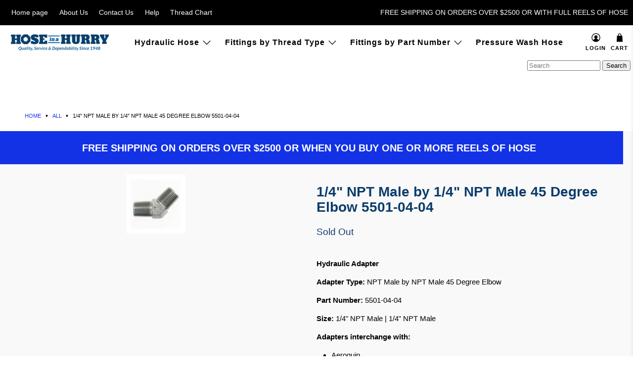

--- FILE ---
content_type: application/javascript; charset=utf-8
request_url: https://searchanise-ef84.kxcdn.com/preload_data.3W2c3S7R9A.js
body_size: 10155
content:
window.Searchanise.preloadedSuggestions=['3/8 hydraulic hose','jic fittings','hydraulic hose','1/2 hydraulic hose','1/4 hydraulic hose','3/4 hydraulic hose','1 hydraulic hose','us to in','reusable fitting','3/8 hose fitting','4 wire hose','5/8 hydraulic hose','quick connect','weatherhead u series','to crimp','hose fitting','hydraulic hose fitting','quick disconnect','jic male','thermoplastic hose','crimp fittings','100r17 hose','3/4 hose hydraulic','pressure washer hose','sae 100r17 hydraulic hose','quick coupler','hydraulic hose 3/4','stainless steel','male fittings','male coupler','hose fittings','orfs female','jic fitting','06u-606 fjx-06-06','5/8 hose fittings','3/8 hose jic','hydraulic adapter','jic adapters','1 1/4 hydraulic hose','3/16 male fitting','bspp female','air hose','4 wire hydraulic hose','jic male fitting','u series fitting','jic female','3/8 male to male','metric fittings','sae 100r2at hose','male jic','1/4 hose fitting','4 wire fittings','3/16 hydraulic hose','weatherhead hose','hydraulic male','1 inch hose','hydraulic hose 1/2 id','3/8 hose reel','npt fittings','suction hose','high pressure hose','u series','08u-608 fjx-08-08','swivel fittings','male fitting','hydraulic crimp','3/4 jic female crimp fitting degree','hydraulic swivel','jic female adapter to female','1/2 inch hose','female fitting','pressure washer','2 wire hose','spring guard','3/8 jic crimp fitting','quick disconnects','sae 100r2at','3/4 psi hydraulic hose','hose crimper','90 degree fitting','h24506 hose','for hydraulic','r2 3/8 hydraulic hose','male plug','hose crimper tool','1/2 hose fittings','u fittings','hose protection','sae 100r16-06','swivel fitting','bspp male','100r7 hose','hydraulic fitting','1/4” hydraulic fitting','hose guard','fuel hose','female jic','parker hose','1/2 jic male','crimp tool','hyd hose','jic tee','1”hydraulic hose','din light','jic to npt','jic to adapter','male to female','hose clamps','2 wire 3/8 hydraulic hose','weatherhead 1/2 hose','100r2at hose','3/4 female hose','jic swivel','hydraulic fitting and','water hose','1/4 male jic','1 4 wire hose','1 female hose','metric din','sae 100r7 hose','garden hose','weather head','3/8 jic female fitting for 1/4','hydraulic hoses','t fittings','1/2 2 wire hose','crimp fitting','3/8 hose 3/8 fitting','04u s68','male pipe','5/16 id hydraulic hose','08u j08','t fitting','fjx-08-10 5/8 jic female fitting for 1/2 hydraulic hose','3/4 hose 100r16-12','10 male jic for 5/8 hose','5/16 hydraulic hose','hose reel','female fittings','2 in hose','1/8 id hose','7/8 hydraulic hose','jic hose','3/8 jic female to 3/8 female','06u-106 mp-06-06 3/8 npt male fitting for 3/8 hydraulic hose','sae 100r16-08','6 wire fittings','3/8 jic female','sae hose','jic 1 female fitting','6 hydraulic hose','jic tube','kurt hose','jis fittings','hydraulic t fittings','1 wire hose','1/2 wire hydraulic hose','1/2 hose psi','female ght swivel','3/8 hydraulic hose fittings','3/8 npt male fitting','crimp orfs male','sae 100r17','o-ring face 3/8 90','hydraulic hose tools','1 1/4 2 wire hose','12 jic fittings','continental hose','air brake','male hose fitting','2 inch hose','quick male coupler','3/4 2 wire hydraulic hose','reusable fitting 16','adapter fittings','08u a 68','hydraulic fittings','hose ends','braided hose','1/2 in hydraulic hose','1/2 bspp female','sae 100r17 tough cover 2 wire hose','3/8 male hose','1 1/2 fitting for hose','fjx fittings','stainless fittings','inch hose','1/2 jic male fitting for 1/2 hydraulic hose','1/2 to 1/2 male','12 male to male','o or','bend restrictors','low hydraulic','pressure washer hose fittings','jic 1/2 female','hydraulic 1/2 recently hose','1/2 hose fitting','hydraulic hose 3/8','1 code 61 90 degree','06u-606 fjx-06-06 3/8 jic female fitting for 3/8 hydraulic hose','1/4 stainless steel braided hose','06u s66','of crimp on fittings','sae 100r16-08 hydraulic','sae 100r1at hose','series 43 fitting','parker fittings','3/4 psi hose','orb fittings','1 hose 4 wire','jic 90 female','1/2 hose 2 wire','1/2 jic male fitting for 1/2 hyd hose','12 hydraulic hose','orfs to','on rinsing','1/4 jic fitting','sae hydraulic hose','3/8 female hose','90 degree female','16u male','1 3/4 id hose','e series fittings','steel braided hose','08u s68','weatherhead 12u-112','1/4 hose psi','h42508 hose','1/2 female hose','10 male jic','06u j08','and hose','tube fitting','3/4 in hose','body co','100 r17 hydraulic hose','npt male fitting','06u p06','1/2 2 wire hydraulic hose','3/8 male fitting','90 degree fitting male','female swivel','braided hose and','1/4 2 wire hose','1/4 jic female hydraulic hose fitting for 1/4 hose 04u-604','sae 100r16','hydraulic plug','1/4 hose fittings','sae 100r7','1/2 stainless steel','sae100r16 hose','garden hose fittings','3/8 female swivel','hose cover','5/8 jic male','8 female jic 8 hose','3/4 hydraulic hose fitting for 3/4 hose','iso 5675 male','1 to 3/4 jic','orfs 1/4 straight','1/2 to 1/2 in female swivel','fitting for 3/8 hydraulic hose','jis hose','dies for sell','1/2 male on','jic tube fitting','jic straight female size','fitting crimp tool','npt male swivel','6400-05-06-o adapter','3/8 hyd hose','crimp dies','h42506 hydraulic hose','1/4 hydraulic fitting','5/8 id hose','4-wire hydraulic fittings','1/4 hydraulic hose weatherhead','carpet cleaning','high temp hose','3/8 orb female 90','14 female hydraulic hose fitting','1/4 psi hose','16 hydraulic hose','rubber hose','06u p08','1/2 jic female fitting for 1/2 hose','1 npt swivel hose fitting','goodyear neptune','u series hose','06u-j06 mpx-06-06 3/8 npt male swivel fitting for 3/8 hydraulic hose','5/8 hydraulic hose fitting','3/8 male jic','hydraulic hose per','crimp specifications','3/4 female jic','3/4 male pipe fitting','1/2 npt male swivel fitting','04u-104 1/4 npt female fitting','weatherhead 06u-s66','npt to jic','hose assembly','100r2at hydraulic hose','hydraulic hose fittings','tough cover','tough cover 2 wire hose','ry16-ap air','custom hose assembly','1/4 hyd hose','100r3 hose','hose machine','jic to','22mm metric hose','3/8 hose fittings','pressure hose','7/8 id hose','8 8 male jic','sae 100r17 and tough cover 2-wire hydraulic','6 jic fittings','bulk hose','3/8 hose and','1-wire 2-wire hose fittings','3/8 continental/goodyear neptune assembly blue non marking','100r4 hose','hose x hose rigid','1/4 male fitting','non hose','1/2 npt male swivel fitting for 1/2 hydraulic hose','live swivel','high pressure','3/8 jic adapter','90 degree female 5/8','06u j06','1/2 npt male','psi hose','air hose fittings','06u-104 mp-06-04','male straight thread','washer hose','sae 100r1at','3/8 hydraulic fitting','fjx-06-06 3/8 jic female fitting for 3/8 hydraulic hose','hose end','face seal','12u-j12 mpx-12-12 3/4 npt male swivel fitting for 3/4 hydraulic hose','female fittings 90 degree','5/8” hydraulic hose','orb male','blue neptune','3/8 npt male fitting for 3/8 hydraulic hose','1/4 inch hose','3/4 inch 25 ft','1/2 female 90 jic','cover hose','sae 100r16-10','fjx-08-08 male','weatherhead 12u-612','pvc hose','orb weatherhead male','bspp fittings','air hose 3/4','7/8 id hydraulic hose','1 npt male','pressure wash hose','komatsu fitting','1/4 wire hose','brass fittings','hose crimp jic','din heavy','orfs fit','3/4 hose 3/4 jic','06u-686 fjx45-06-06 3/8 jic female 45 fitting for 3/8 hydraulic hose','y fitting','04u 1/8 npt female swivel fitting for 1/4 hydraulic hose','din male','3/8 hose 3/4-16 fitting','1 male jic hose','1/4 jic female 1/4 female','ag4f4 body','3/8 m x 3/8 f','5/8 hydraulic hose fittings','hose to hose fittings','high temperature','braid hose','1/2 x 1/2 male pipe swivel hose end','08u r10','hydraulic hose end','1/8 npt swivel fitting','metric hydraulic hose','3/8 female to 1/2 hose','3/8 jic male','jic female adapter','1/2 jic female fitting for 3/8 hydraulic hose','08u x 606','orb orb 90','adapters jic','jic crimp','jic 10 to','weatherhead 04u','male orfs','12u s72','vacuum hose','female pipe coupling nptf 1/2 x 1/2','3/4 jic female swivel','reel hydraulic hose','1/4 jic female fitting for 1/4','sae orb male','1/4 continental/goodyear neptune hose assembly blue non marking','1/2 hyd hose reel','jic end','7/16 m jic','5/8 orb sw','pressure washer accessories','04u jic','bsp female 90 degree hydraulic hose fitting','1 male fitting','hydraulic hose crimp','5/8 female hose','3/8 jic fittings','male pipe rigid','3/4 in id','dqc h-series iso-b female plug','coupler male','orders ship','ptfe hose','1/2 orfs 1/2 hose','3/8 npt male swivel fitting for 3/8 hydraulic hose','3/4 hose jic','crimp specs','1 1/2 hy hose','1 id hose','weatherhead hose 04u-108','hydraulic quick','3/8 x 3/8 o-ring','female industrial','hose by the foot','fitting for 3/8 hose','to jic','100r2at 1/2','1/4 female hose','plant pipe','hydraulic fitting female','3/4 female hose 45 degree','3/8 hydraulic hose 2 wire','3/8 hydraulic fittings','sae 100r16-12 hydraulic hose','3/8 tube od jic male','propane hose','sae 100r16-12','1/2 hose to 1/2 hose fitting','3/8 quick connect','british pipe thread','08u r','hose press','8 jic tee','kur k7130-12','metric male','6 jic male for 3/8','2 wire hydraulic hose','06u s68','2.5 hydraulic hose','braided fittings','100r5 5/8 hose','3/8 pipe hose','tough hose','bsp straight','hose clamp','1/2 jic x 1/2','06u-18k m18 komatsu','straight to 3/8','plastic hose','pipe fittings','3/8 npt male','jic female 90','3/4 hydraulic hose 90 degree','3/4 jic female','ffx-06-06 3/8 orfs female fitting for 3/8 hydraulic hose','90 npt to jic','08-08 crimp female straight','sae 100r3','1/2 male hose','weatherhead 1/4 hyd hose','3/8 2 wire hydraulic hose','jic female 90 degree fitting','orfs adapters','npt male','1 45 degree fitting','1/2 in hose','1/2 female swivel','flange fitting','chemical hose','hose x','1/4 npt male fitting for 3/8 hydraulic hose','2 4 wire hose','pressure washer hose fitting','3/8 jic 1/4 hose','hose end fitting','max hose','parker hose 3/8','sae 100 r16','at flange','aeroquip fittings hydraulic 1/2','din 14mm','female 90 degree 5/8 hose','1/2 jic female 90 degree fitting for 1/2 hydraulic hose','jic to npt adapter 90','3/8 hose 1/2 male','weatherhead fittings','metric hose','3/8 hose psi','1” rubber hose','2 2 wire hose','1 4 braid hose','1/2 hyd hose','jic 06u-608','1/2 female fitting for 1/4 hose','purple snake','08u-608 1/2 jic female fitting for 1/2 hydraulic hose','1/4 male hose','mj-06-06 3/8 jic male fitting for 3/8 hydraulic hose','3/8 female swivel jic 3/8 hose','7/16 hydraulic hose','2 hydraulic hose','3/8 wire hydraulic hose','12u hose','3/8 npt female','7/8 jic 14 fjx','1/2 female to 1/2','06u hose','fitting jic','3/8 jis male','1/2 npt male 4-wire hose fitting for 1/2 hose','200 ft water hose','1/4 hose 3/8 female','hydraulic hose fitting female','sae x 100','5/8 jic female','sae 100r2at-04 reel of hydraulic hose','3/8 jic female swivel hydraulic hose fitting for 3/8 hose','hose wrap','nonconductive range hose','an aeroquip fitting','sae fittings','06u ss','sae reel of hydraulic hose','orfs male','08u male','3/8 jic female fitting for 3/8 hydraulic hose','5/8 hydraulic hose female 90','band clamps','1/2 male jic','1/4 in hydraulic hose','3/4 to 1/2 hy','1 hydraulic fittings','parker fitting','1/2 hose jic male','an jic','fjx-10-10 5/8 jic female fitting for 5/8 hydraulic hose','ffx45-12-12 3/4 orfs female 45 degree fitting for 3/4 hydraulic hose','3/4 jic to','jic jic 90','1/4 hydraulic tube','1 of hose','3/8 jic to 3/8','8-8 jic female','1 jic female fitting for 1','jic 1 female fitting for 1','jic 3/4 female fitting','orb male rigid','female fitting for 1/2 hose','10 u hose','3/4 2 hydraulic hose','1/2 npt to 3/8 npt','1 hose x','1 hose 1 jic','metric fitting 90','1/2 npt fitting','1/2 npt female fitting','3/8”hydraulic hose','06u-j06 mpx-06-06 3/8 npt male','to bspp','sae 3/8 hydraulic hose','2 wire bspp','l hose','1/4 female 1/4 jic','3/8 hose crimp fittings 3/4-16 thread','12u-212 fp-12-12 3/4 npt female','6 male to male','an female to 1/4 hose','jic 8 female fittings','04u-354 1/4 bspp','1/2 hose fittings for 3/8 hose','3/8 bspp for 1/2 hose','1/4 hose 5/16 jic','9/16 thread jic','88 female jic','stainless hydraulic','18mm male','hydraulic fittings jic','14mm male','in hydraulic hose','not working','sae 10 male','thermoplastic hydraulic hose','thread 3/8 6 hose','7/8 jic 1/2 hose','04u a24','flow resistance','metric braided hose fittings','orfs female fitting for 5/8 hydraulic hose','60 in hose','1/2 thread swivel','1"hy hose','3/8 jic female 3/8 hose','jic 10 fittings','jic to jic','hose crimped tool','5/8 female jic','08 jic 90 swivel','06u-s66 ffx-06-06 3/8 orfs female fitting for 3/8 hydraulic hose','seat 08u','1/2 male 3/8 female','1/4 fuel hose','1/2 inch hydraulic hose','return hose','orb male 3/4 orb female','sae 100r2at-06','jic female swivel','orfs 1/2 to 1/2','3/16 id long hose','hydraulic crimper','stainless steel braided metal hose','hose repair coupling','5/8 orfs male','1 1/4 inside diameter hydraulic hose','tube union','1/2 male npt to 1/2','couplings tool','sae 100r4 3/4','3/8 x 19 hydraulic','3/8 90 degree fitting for 3/8 hydraulic hose','12 mm hose','2 wire hydraulic hose 100r16','4-wire fittings','hydraulic fitting 3/4','jic 1/2 male','actual measurement of male thread od 13/16','code 61 flange','3/4 female 1/2 hose','weatherhead series fittings','jic 3/8 hose fittings','10 jic male','jic female fitting for 5','3/4 male swivel','1/4 jic male 1/4 male','wire hydraulic hose','crimp specification','mpx-06-06 braided','face hydraulic','3/8” in swivel','3/8 fitting to 1/2 hose','suitable hydraulic hose','6 wire hose','jic female thermoplastic fittings','jic 1/2 female straight','16mm metric din light female hydraulic hose fitting','3/8 male to 1/2 male','check on order','hose spring','half inch hydraulic hose','3/8 hose 1/2 jic','and flare plug','1/4 continental/goodyear neptune hose assembly blue non marking 1/4 x 50 × 1','hose assemblies','22mm hose','jic sae','3/8 male fittings crimp on','08 08 45 degree for 1/2 hose','swivel female fitting','5/8 female hose 90 degree','male end','1/4 code 61 90 degree','1 jic female','carpet cleaning hose assemblies','quick dis','1/4 bspp by','crimped tool','portable hose','jic tee fittings','100r1at hose','3/8 male swivel','1 orfs female 90','2 wire hydraulic hose sae 100r16 wire hydraulic hose','5/8 male to 1/2 id hydraulic hose','5/8 orfs fem str 5/8 hose','3/8 hose 2 wire','1 orfs female hydraulic hose fitting for 1 hose','suction and discharge hose','90 npt to','fitting 16 npt','an hose fittings','swivel fitting hydraulic hose','long jic','female coupler','1/2” npt male to 3/8” jic','5/8 jic 1/2 hose','5/8 jic male hose','psi hydraulic hose','3/16” id hose','08u r08','3/4 hyd hose','din to','hose 3000 psi','3/8 male by 16mm female','1/4 x 1/4 f','jic 90 deg','neptune hose','3/8 hose 3/8 orfs','orfs adapter','hydraulic hose 5/8','1 code 61 45 degree','hydraulic hose 1 2 wire braid','npt brass','white washdown hose','brake hose','06u-056 fpx-06-06 3/8 npt female swivel fitting for 3/8 hydraulic hose','9/16 fitting 1/2 hose','1 npt on','06u r06','face fittings','hydraulic coupler','male npt stainless steel','npt tee','08u s 68','jic 90 male','cotton cover','split kit','3/4 crimp fittings','hose 3/8 x','90 degree elbow','hydraulic in light check male','bend restrict','6 jic male','crimp on','fjx 08-08 90l','weatherhead e series fittings','1/4 jic male fitting','3/8 bspp female','cat fittings','1 code 62 45 degree','3/8 x 16 8 f','3/4 male to 3/4 swivel','3/8 jic swivel','male pipe nptf 1/2 x 1/2','thread fittings','3/8 male jic ready','on oring','04u b04','male pipe swivel','jic x jic','jic hose end','hydraulic hose 1','fuel line','08u s66','1 and female','non continental','3/8 weatherhead hose','us cover','3/4 x 3/4 swivel','din liner 80','jic tube sleeve','1/2 female hose 90 degree','3/8 hose to 3/8 pipe','3/4 inch hose','3/8 female hose 45 degree','2 wire 5/8 hose','fjx-06-08 braided hose','fittings for 2 hose','ffx-04-04 braided hose fittings','weatherhead 06u-606','check order','weatherhead hydraulic hose','1 crimp fittings','parker white wash down hose','orfs male 90','06u a26','jic 08u-606','9/16 hydraulic hose','jac s-05twh','parker series','npt female to jic female','08u s72','08u-608 fjx-08-08 1/2 jic female fitting for 1/2 hydraulic hose','swivel male','fitting ffx90-06-06','3/4 female npt','fjx90l 08 10','e series fitting','fitting crimper','1/2 female hose 45 degree','1/2 jic 3/8 hose','3/4 hydraulic fitting','red hose','04u-606 fjx-04-06 3/8 jic female fitting for 1/4 hydraulic hose','3/8 npt street elbow','orb female','male hose pipe fitting','3/8 to 3/4 male','sb series','m22 fitting','1/2 npt swivel','3/8 t fitting','1/2 male bspp','1/4 npt female swivel fitting for 5/16 hydraulic hose','1 hose 3000 psi','1/4 hydraulic hose fittings male','1/2 jic male fitting','blue hose','1/4 jic female crimp fitting degree','1/4 bspp female hydraulic hose fitting for 1/4 hose','7/8 jic female to 7/8 jic female','din dayco','1/4 hose 3/8 jic 90','end fittings','oring fitting','npt hydraulic hose fitting for 1/2 male','14mm metric din light male hydraulic hose fitting','male to male','jis fitting','npt 1/4 t','dust cap','1 code 62 90 degree','o-ring face','plug male','4 jic fittings','ft all','3/4 jic to 1/2 jic','as 10u','1 4 wire braid hose','1 4 wire hyd hose fittings','1/2 hydraulic t','5/8 hydraulic hose female','1/2 npt male to 1/2 male','weatherhead 06u-106','face hose','mbx90-06-08 thread','jic 37 female swivel','din fittings','o ring','an fittings','3/8 hydraulic hose 15 1/2','1/4 hose male swivel','orfs tee','h245-06 hose','goodyear hose','fitting size','1/2 npt npt','jic 0606 male','jic 3/8 female','female 90 degree hydraulic hose fitting for 5/8 hose','1/4 hydraulic hose kit','3/4 female hose 90 degree','tube to hose','series a','wash hose','pressure fitting','1” jic 1 1/2” npt','jic female fitting 1/2 hose','sae 100r16-04','white water','1/4 hose crimp on','3/8 hydraulic quick','female swivel thread in','jis metric','47016e code 62','2 wire 1/2 hose','1/2 npt t','2 2 wire hydraulic hose','female 90 degree','repair fittings','weatherhead 08u-108','nipple 1/2 x 1/2','3/8 x 1/2 hose','3/4 x hose','1 1/4 inch hose','spiral wrap','1/2 in female fitting','face coupler','1/4 braid hose','1/4 hydraulic crimp fittings','1/2 jic female fitting for 3/4 hydraulic hose','3/4 jic male fitting','water nozzle','hydraulics hose','3/8 thread fittings','happy female','1 jic to 1/2 hose','1/4 female hose 45 degree','sae 100r16-06 reel of hydraulic hose','weather head hose','x jic','3/4 jic male 3/4 jic female','3/4 90 degree fitting','16mm din','adapters interchange','male straight','3/8 by the foot','04u p06','ght swivel npt','hose 1/2 jic 1/2 jic','1/2 hose male swivel 1/2 npt','male to metric','split fittings','build your own hose','4 wire 3/4 hose','3/8 npt male fitting for 1/2 hydraulic hose','orfs female hydraulic hose fitting','3/8 wire 3000 psi blue','3/4 to 3/8 male','3/4 code 61 90 degree','eaton cross reference','hose coupling','our 100r16','1/2 npt male fitting for 1/2 hydraulic hose','female jic swivel 3/8','swage fittings','04u j04','series u','joints deep','08 hose 500 ft','4 wire hydraulic hose sae','wash down hose','08u p08','1/2 jic female fitting for 1/2 hydraulic hose','female straight for 1/2 hose','1/2 jic female','2 male swivel','bsp to','2 id hose','metric din male','sae 100r16-04 reel','hydraulic swivel fittings','crimp spec','1/2 npt 1/2 hose','dayco jic','3/8 npt female fitting for 3/8 hydraulic hose','04u-102 npt','100r2at 06','jic 37 female 1/2','06u-608 fjx-06-08 1/2 jic female fitting for 3/8 hydraulic hose','1/2 jic to 1/2','weatherhead 06u-666','3/8 female hose 90 degree','1/2 npt male 1/2 male','1/2 male swivel','dry disconnect coupler x female npt','sae 100r16-08 reel of hydraulic hose','3/8 x 6 h hydraulic hose','100r16 hose','06u 76p','13/16-16 orfs female','jic male 90','hydraulic recently hose','1/2 npt to 3/8','male 90 degree hydraulic hose fitting','3/16 weatherhead hose','stock fitting','jic adapter to female','3/8 thermoplastic hose','2 wire fittings','stainless steel fittings','06u-056 fpx-06-06 3/8 npt male swivel fitting for 3/8 hydraulic hose','100r16 2 wire','lubrication hose','1/4 jic female','3/4 2 wire hose','y crimp fitting','1/4 female hose degree','08u r70','1/2"swivel fittings','orfs male fitting','t bolt clamps','aeroquip fittings','weatherhead 3/8 hose','sae 100r4','100 foot neptune','fjx-06-06 3/8 jic male fitting','1/2 npt swivel fitting','weatherhead 06u-e66','on hose fittings','1 jic for 1/2 hose','12u-612 fjx-12-12 3/4 jic female fitting for 3/4 hydraulic hose','1/2 hose crimp','1 hydraulic hose male','3/8 wire braided','hose crimp weatherhead','jic adapter','sae 100r2','3/8 pipe to 3/8 hose','1/2 npt male to 1/2 npt male','1/4” female jic','1/2 male female swivel','bsp s','metric hose fittings','3/4 jic fittings','2 wire fitting','mp-06-06 3/8 npt male fitting for 3/8 hydraulic hose','iso b','200 ft 1/4 hose','custom hose','12u-j12 mpx-12-12','04u p04','3/8 swivel jic crimp fittings','1 1/4 in hose','crimper specs','08 1/2 hydraulic hose','1/4 type tube fitting female','dixon valve','1/4 jic female fitting for 1/4 hydraulic hose','weatherhead t400','3/4 jic to 1/2 hose','series fitting','1/4 id hose','jic straight','jic cap','jic male female','kur wt250x50','3/4 female swivel 3/4 jic 37','screws on','hose guards','1/4 orfs female fitting','08u din','2 wire jic','06u l68','shipping rates','pressure washing fittings','06u-056 fpx-06-06 3/8 npt female','jic hose fittings','skid steer','sae to 2 jic','oil resistance hose','1 hydraulic hose end','jic female straight','hose sleeve','4 wire hydraulic hose sae 100r12','jic hydraulic','breathing hose','and plug','jic 2 wire fitting','200 ft hose','metric din heavy','male elbow','1-1/4 hydraulic hose','3/4 orfs hyd fittings','jic male end','12mm din','hose washers','1/2 jic male for 1/2 hose','5000 psi hose','hydraulic t','jic 1/2 male for 3/8 hose','weatherhead compatibility hose','ac hose fittings','pressure washer hose accessories','fitting site','1/4 jic male to male','06u m06','jic female fitting','wire hose','6 to sae','for tractors','100r1 hose','orfs female to','sae 100r2at-08','1/2 4 wire hose','tee fitting','12mm metric din light hydraulic hose fitting for 3/8 hose','sae 100r2at06','sae100r16 8','fjx90l-06-06 3/8 jic female long 90 degree fitting for 3/8 hydraulic hose','fjx-06-12 3/4 jic female fitting for 3/8 hydraulic hose','mj-06-08 1/2 jic male fitting for 3/8 hydraulic hose','fjx90-08-10 5/8 jic female 90 degree fitting for 1/2 hydraulic hose','fjx-08-12 3/4 jic female fitting for 1/2 hydraulic hose','04u-154 1/4 bspt male hydraulic hose fitting for 1/4 hose','04u-p05 mb-04-05 5/16 orb male rigid fitting for 1/4 hydraulic hose','3/4 jic 45 male','1/2 hose jic','male swivel hydraulic','1/4 jic fitting for 3/8 hose','06 orb female','06 an jic','jic 6 fittings','12 to 16 jic','fittings size','45 degree male swivel','mpx-08-08 fitting 1/2 npt male swivel for 1/2 hose','hyd raulic fittings','3/4 male 1/2 jic 90','female 1/2 npt crimp female 90','1/2 npt crimp female 90','1/2 npt crimp 90','5 male jic','12 orfs m','non marking','fjx jic male','fjx male 3/8','fjx male','1/2 hose end fittings','hose end by','hose end 4','iso 7241-1 series a 1/2','iso 7241-1 series a female','quick disco','3/8 hose 1/2 male swivel','3/8 hose 1/2 male npt swivel','3/8 hose 1/2 male fitting npt swivel','1/2 male 3/8 hose 90 swivel','1/2 female to femalefitting','1/2 npt 90 degree','hydraulic quick disconnect','hydraulic male coupler','1 hydraulic male','1 hydraulic quick coupler','16 16 female coupler','in hydraulic','hydraulic hose 1/2 reel','1/2 jic female 90 crimp fitting','8 1/2 crimp fitting','12 3/4 hose crimp fitting','3/4 hose to 1','mp-04-08 1/4 npt male fitting for 1/2 hydraulics hose','3/8 crimp fitting','12u npt','5/8 hose male jic','5/8 hose straight male jic','5/8 hose straight male','3/4 hose 45% fitting','3/4 pressure hose','fjx-12-12 braided hose fittings','1/2 jic male to 5/8 female 90','jic female 1/2','1/2 and fittings','3/4 4 wire hose','sae 100r','hose hydraulic hose 250','t series hydraulic fittings','quick co','bspp female hydraulic hose fitting','orfs long 90','14mm metric din','14mm metric din light','1/4 npt female to 3/8','1/4 npt female swivel','npt female 1/4 fitting swivel','npt female fitting swivel','npt female fitting 1/4 swivel','npt female fitting 3/8 swivel','male fitting npt swivel','100r16-08 hydraulic hose reel 1/2','hydraulic hose reel 1/2','female hose end 90','3/4 jic female 1/2 hose','fjx 16-16 male','3/8 jic female 1/4 hose','hose 06 reel','hose sae 100r16-06','90 degree female swivel','16 12 hydraulic hose','1/2 hose to 3/4 90 orfs','1/2 hose to 3/4 orfs','mj fjx','iso quick','weatherhead 10u-l70','1/2 hose fitting 90 or','fjx-10-10 5/8 jic male','15mm din fittings','3/8 female thread','npt 0404 female','1/8 npt to 1/8 npt','100r2at-06 x 100','fjx-08-08 1/2 jic female fitting for 1/2 hydraulic','male fjx-08-08 male','o ri','3/8 by 3/8 male','1/2 hose 3/8 male npt','1/2 hose x 1/2','1/2 hose 5/8 jic','hose for 3/8 bspp','size 3/8 hose 1/2 end','hose end ko','sae 100r2at-08 reel of hydraulic hose i 330 feet','sae 100r2at-06 reel of hydraulic hose i 400 feet','male to male fitting','straight male to male fitting','straight male fitting','hose fitting to npt','1 male to 1"jic male','jic 10 female 90 jic 10 female fitting','flange code','1-1/4 orfs female fitting for 1-1/4','1 orfs female fitting for 1','3/4 orfs female fitting for 3/4','5/8 orfs female fitting for 5/8','1/2 orfs female fitting for 1/2','3/8 orfs female fitting for 3/8','1/4 orfs female fitting for 1/4','1-1/4 jic female fitting for 1-1/4','jic 5/8 female fitting','jic 1/4 female','bspp 1 female','bspp 3/4 female','5/8 bspp female','1/4 bspp female','3/8 sae 100r1at hydraulic hose','3/8 jic female fitting for 3/8','1 x 1 npt male fitting','1 hose x 1 npt male fitting','08u 1/2 male','3/8 straight bsp','face plug','fitting check','3/4 orb fitting for 3/8 hose','100r hose','1 2 hydraulic hose','3/8 bsp female for 3/8 hose','3/8 jic 90 degre 1/2 hydraulic hose','fjx90-06-08 1/2 jic female 90 degree fitting for 1/2"hydraulic hose','1/2 hydraulic male','fittings jic 90','fitti gs','58 hydraulic hose','sae degree','1/2”hose 5/8 jic','06u a66','100r2at 12','100r2at 08','female 90 degree hydraulic hose fitting for 1 1/4 hose','3/4 in female jic','1/2 hydraulic hose to sae 6','7/8 jic female to 7/8 jic male','3/8 orb female to 1/2 orb male','1 orfs female straight','3/8 sae 100r2at hydraulic hose','weatherhead 12u-s70','3/4 hose 3/4 npt','ac fittings','fitting for 3/4 hydraulic hose','fitting for 1/2 hydraulic hose','fitting for hydraulic hose','3/4 jic male long 90 degree','crimp size','08u-108 mp-08-08','1/4 jic female fitting for 1/4 hydraulic hose swivel','0806 npt swivel','1 hose x1','1/4 in swivel female fitting','3/8 straight female fittings','3/8 female heavy fittings','3/8 female heavy metric fittings','3/8 female heavy metric fitting','3/8 90 jic female swivel','k2f2 1/4 body by 1/4 npt female plug','3/8 jic female 90 swivel','low hose','weather head 12 jic','1/2 npt female','rubber washer','mp hose fittings','mp-12-12 hose fittings','mp-12-12 braided hose fittings','3/8 hose jic female 90','7/8 hose 7/8 id jic fittings','1/2 male crimp for 1/2 hose','5/8 jic female 1/2 hose','3/8 blue hose','3/4 jic 90 degree male fitting for 3/4 hydraulic hose','code 61 flange degree','3/8 i\'d 2 wire','2 wire male 3/8','for fitting','seat fitting','m14 female','04u-l64 ffx45-04-04','sae 100r2at-04 hydraulic hose × 1 100r2at-04 x 100','bspp 90 degree 1/2 fittings','not swivel fitting','hydraulic hose 1/4 1 wire','1 nptfe male fitting for 1 hydraulic hose','fjx-08-08 1/2 jic male fitting for 1/2 hydraulic hose','15mm metric din light female','3/8 jic crimp','14mm hose','1 jic male 1 jic female swivel 90','1 jic female to male 90','jic 3/4 hose','female for 1/2','3/8 male swivel fitting for','3/8 pressure washer hose','1/4 female jic fittings','jic 06 female','1/2 hydraulic to 1/2 npt swivel','14mm din','hose hose end','88 hose hose','3/8 hose end','90 deg 06-08 long','fitting 3/8 hose 3/4-16 thread','male coupler male','06u p10','1/2 jic female 1/2 hy','3/4 female to hose jic','6 jic an female to 1/4 hose','6 an female to 1/4 hose','male to 1/2 npt female','npt male fitting for 4 hydraulic hose','3/8 continental/goodyear neptune','100r17 ar','fjx-08-08 1/2 jic female fitting for 1/2 hydraulic hose','3/8 goodyear hose','male pipe for 3 8','sae 8 fittings','1/2 hose x','hydraulic hose 3/8 2 wire','3/8 weatherhead 2 wire hos','6mm metric female hydraulic','08 to 06 fitting','06-06 female jic','5/8 male jic','1/4 hose with fitting','bspp 1/4 fittings 90 degree','90 degree bspp','1 quick coupler','8kf8 1 body by 1 npt coupler','1/2 hose 3/8 female bspp','ffx-12-10 3/4 orfs','5/8 npt male fitting for 1/2','jic male 45 jic male','1/4 hose 3/8 jic','3/8 hose 3/8 jic','3/8 hose 3/8 npt','3/4 swivel to 3/4 npt','1/2 jic female for 1/2 hose','braided hose 13/32','3/8 2 wire hose','16-16 female straight','code 61 degree','jic 3/4 st','3/4 hose en','hydraulic face quick','weatherhead 06u-686','jic male swivel','18mm ma,e','male metric','1/4 jic 3/8 hose male','1/4 tube 3/8 hose male','female din fittin','16 u s76','degree orb','3/4 to 1/2 jic','jic 3/4 to 1/2','1 hydraulic hose fitting','14mm to','08u 90 orb','3/8 female end','08u 608 fitting','1/2 orfs for 3/8 hose','1/2 male 1/2 hose','cone or in','1/4 npt male','12u-30k m30 komatsu jis metric hydraulic hose fitting for 3/4 hose','2 wire 100r16 hydraulic hose','1/2 id hose','1/4 npt female fitting for 3/8 hydraulic hose','1/4 npt female swivel hydraulic hose fitting for 1/2 hose','1/4 npt female swivel hydraulic hose fitting for 3/8 hose','1/4 npt female rigid fitting for 3/8 hydraulic hose','mj-08-08 female','mj-08-08 1/2 jic female fitting','mj-08-08 jic female','iso coupler','1/2 npt 1/2 hydraulic hose','1/2 hydraulic hose 1/2 npt','1/2 hydraulic hose 1/2 not','fitting ffx45-06-06','06u orfs straight 1/4 hydraulic','100r17‐3/8 hose','5/8 jic t','90 degree din','for 3/8 hose','04u-354 size','1 npt male swivel','12 hose 100r2at-12','metric to','1/4 hose jic','mp08 hose','npt female 1/2','female fitting 1','jic swivel to male','11/16-16 orfs 45 degree male','orfs 45 degree male','fitting 1/2 hose','1/2 psi hose','1 fuel lines 1','3/4 jic female fitting for 5/8 hydraulic hose','3000 psi hose','fem jic','15mm hose','1/2 3/8 jic male','2 feet high pressure hose','jic to npt adapter','snake hose','08 1/2 jic female','1/2 x 1/2 swivel fitting','style hydraulic hose per foot 1/2 100r16','3/8 jic to','200 pressure hose','bsp fittings','a1907 spring guard for 1/2 hose','3/8 45 degree for 1/4','sms gasket','for radius hose','1/2 hose male fitting','high pressure water hose 3/8 25’','swage fitting','1/2 male for 1/2 hose','1-1/4 id 2 hose','4000 in pressure','06u 12a','hose us','male hydraulic hose','1/4 fnpt fitting','3/8 orb male rigid fitting for 1/2 hydraulic hose','3/4 hydraulic hose by ft','3/4 hose with wire','1 jic fem 45 deg 1 hose','5/16 jic to 5/8','16mm light 90 for','fjx-12-14 male','1 orfs fem str 1 hose','1/2 x 1/2 swivel','npt coupler','12 male fitting','04 04 jic female','3/8 hose by the foot','jic t fittings','1/2 hose to 1/2 pipe','15 hose with 10 fitting','jic 45 5/8 female 5/8 male','3/8 pressure wash hose','crimp on fittings','m18 by hydraulic hose fitting','braid hydraulic hose','hydraulic hose recently','1/4 jic fittings','1/4 jic fem 45 deg 1/4 hose','hydraulic hose sellers','06 female jic','o-ring 3/8 x 3/8 hose','3/8 sae100r16 hyd hose','1/4 npt to 1/2 npt 90','4 ft long by 3/4','5/16 jic fem 90 deg 1/4 hose','orfs 1/2 to 3/4','5 female 37 degree','1 1/2 hose psi','90 degree male orfs','female quick','1/2” female fitting','1/2 npt female body','fjx45-06-08 braided','orfs t female male male','1 npt male fitting for 3/4 hydraulic hose','thread to 3/8 crimped hose fitting','1/4 to 1/2 npt','1/2 bsp to','pipe hydraulic','08u swivel','90 degree fitting jic','male fitting 10','47016e-d50 code 62','fjx90l-08-10 5/8 jic female long 90 degree fitting for 1/2 hydraulic hose × 2','2 wire 1/4 hydraulic hose','however steel','weatherhead 3/8 hydraulic hose','swivel adapter','1/4 npt to 1/4 jic','3/8 hose x','poly propylene','jic 37 female swivel 3/8 x 3/8','part plug','08 1/2 npt male','5/8 r16 hydraulic hose','kur k3150-12','5/8 orfs female fitting for 1/2 hydraulic hose','1 male pipe by 1 male','2 hydraulic hose with','15 mm din light','10mm end','jic fitting for 3/8','1/4 jic male','3/8 male orb','3/8 bsp female to','sae 100r5','o ring face','fitting thermo king','23 mm dia','1/4 female 1/4 male swivel','1-1/4 female swivel','3/8 orb male swivel 90 degree 3/8 hydraulic hose','1/2 hydraulic hose fitting for 1/2 hose','weatherhead 08u-606','hydraulic quick disconnect coupler','npt 1/4 fittings','r2 3/8 hose','hose x hose','1 x 9 hydraulic hose','3/8 hydraulic hose with fittings','3/8 x hose','100r16-004 hose','3/8 jic fem str 3/8 hose','metal hose','1/4"jic hose','319-14 hydraulic fittings','x 4 x 4','3/4 jic fem 45 deg 5/8 hose','90 degree fitting for 5/16 hose','3/4 hose with','5/16 to 1 female','1/4 crimp 1/4 female 90','3/8 swivel jic','1 1/2 suction hose','3/8 continental/goodyear neptune assembly blue non marking 3/8 x 50','1/2 inch to','8mm id hydraulic hose','1/2 female jic to 3/8 male jic','90 degree male','lead formulated','30ct hose','reel of hydraulic hose','go hose','06u-s66 ffx-06-06','8 an high pressure hose','3/4 water hose','1 1/8 inside diameter hydraulic hose','10u-s72 ffx-10-12 3/4” orfs female fitting for 5/8” hydraulic hose','couple for pressure washer','3/8 jic swivel to 1/2','1-1/4 orfs female 90 degree hydraulic hose fitting for 1-1/4 hose 16','3/8 90 degree female pipe by 3/8 female pipe','hydraulic end','06u-606 fjx-06-06 3/8 jic female fitting for 3/8 hydraulic','08u-608 fitting','3/4 fitting for 1/2 hose','3/4 male swivel nptf','04 hose jic','3/8 bulk hose','one wire hydraulic','jic 1/2 straight','1/2 jic 90 fo 1/2 hose','06-04 jic female','04 hydraulic hose reel','3/4 fitting for 5/8 hose','1 jic fem 45 deg 3/4 hose','parker number','sae 100r16-16 reel of hydraulic hose','1 x 1/2 fitting crimper','04u a26','1/4 female jic by 1/4 female jic','3/4 sae 100r2at hydraulic hose','12u-212 fp-12-12','hfd black','neptune 3000 psi ¼','8 male jic','6 jic female','5/8 jic male str 5/8 hose','1/2 to 1/4 adapter','100r2at 5/16','3/4 jic female fitting for 1/2 hydraulic hose','1/4 not swivel male','4 wire 100r16 16 hose','1 wire hose fittings','1/4 hose swivel','18mm din light male','5/8 by 5/8 degree hydraulic fitting','stainless hose fittings','3/8 x hydraulic','3/4 npt to 3/4 jic','u series adapter','jic 08-08 female 90','3/8 hose tube','7/8 90° hydraulic hose','r17 hose','18mm to male','12 orb to 1/2','3/8” male pipe','1/2” for 1/2 “hose jic','1/2 male to 1/4 male jic','25 mm hydraulic hose','3/8 body by npt female coupler','hose on','hydraulic hose fitting for 1/2 male','16 male jic crimp','build your own hose section','female 90 degree swivel fitting 1 hose','jic swivel male','8 jic to 1/2 hose','blank cap','1/2 jic male str 3/8 hose','6 mm brass','2 wire water hose 3/4','10u-360 size','jic male fitting for 3/8 hydraulic hose','sae 100r1608','3/8 jic fem str 1/4 hose','8 jic fittings','thermoplastic hose tool','1/2 jic for 1/2 inc hose','to npt','f type','3/8 jic female for 1/4 hose','1/4 orb male weatherhead','jic 5/16 male','1/2 female fittings','08u e68','3/8 female 1/4 male sae','orb male swivel 90 1/2','parker white washdown','3/16 female hose','jic 3/8 male','female npt adapter','ss braided hose','black steel','3/8 hose 1 wire','fitting for hose','pressure washer 3/8 in hose','3/4 pipe to 3/4','1/4 jic female fitting for 1/4 hose','08u-j08 crimp','jis female','100r5 hi','5/8 hose crimp','1/2 female swivel pipe 1/4 hose','din 04u-08a','jic 37 female 5/16 fitting to 3/8 hose','10u-s72 ffx-10-12 3/4 orfs female fitting','16u-j16 on crimp','weatherhead 04u-684','06u 12c','weatherhead 08u-s68','5/8 jic male str 1/2 hose','1/2 bspp for 3/8 hose','our 06u','sse 1” hydraulic hose','r r','08u-j08 mpx-08-08','1/2 male jic to 1/4 female','1/2 female jic to 3/8 male','1/4 jic female fitting for 3/8 hose','free shipping','10 jic female straight for 5/8 for 1/2 in hydraulic hose','1/4 jic female swivel','weatherhead 04u-606','3/8 jic female long 90 degree fitting for 1/4 hydraulic hose','1/4 90 degree swivel','3/8 jic for 3/8 hose','u 10u-18a','1/4 npt female swivel fitting for 3/8 hydraulic hose','06u-10c size','22mm din by 22 mm din','working water hosespecifications','m18 t','orfs 12-12 female 90','quick plug 3/8','16 jic to 12 45','1/2 hydraulic hose 3/8 fitting','1/2 orfs male str 1/2 hose','for 1/4 hose','3/4 npt male fitting for 1/2 hydraulic hose','hose for','orfs 6 female','3/4 x 5/8 hose fittings','1 npt male swivel for 12 3/4 hydraulic hose','5/8 hydraulic hose psi','hose 3/4 4 braid','orfs crimp fittings for 5/8 hose','sae 100r2at-04','orb male swivel 90','on fittings','100r16-06 hose','1/2” npt female by 1/2” npt female coupling 5000-08-08','standpipe hydraulic hose fitting','sae 100r2at-06 reel of hydraulic hose 328 feet × 1','16 long hose 90','4 orfs female 90 degree fitting for 1/4 hydraulic hose','3/8 thread to 1/2 hose','3/8 id repair','hose psi','sae 100 r2at 48','e series','1/4 npt male 3/8 hose','weatherhead 16u-116','8mm metric din','12u a30','guard for','1/4 grease hose','jic lock nut','code 62 45 degree','04u-s64 ffx-04-04 1/4 orfs female fitting for 1/4 hydraulic hose','3/8 isd hydraulid hose','fjx-08-06 3/8 jic female fitting for 1/2 hydraulic hose','18mm hyd fitting','female tee','06u-608 fjx-06-08 1/2” jic female fitting for 3/8” hydraulic hose','1 female fitting','male jic 5','braided 7/8 hydraulic hose','fjx-06-06 3/8 jic male','1/2 female jic','3/8 male 6 ji','06u j04','3/4 jic male 3/8 hose','12mm male fitting 3/8 hose','face on','5/8 jic fem 45 deg 1/2 hose','lpg hose','1/2 hose to 1/2 jic','3/16 hose fitting','1 1/4 hydraulic hose by the foot','swivel disconnects','orfs 3/8 hose','24mm id hose','dqc male','ffx-06-06 3/8 or male fitting for 3/8 hydraulic hose','1/4 weatherhead hydraulic hose','crimp swivel thermoplastic fittings','reusable selling','1/2 npt male swivel 90 hydraulic hose fitting for 1/2 hose 08u-m08','series jic fitting','3/4 jic to 1/2','h245-08 style hydraulic hose per foot 1 100r16','12u-e72 mf-12-12 3/4” orfs male fitting for 3/4” hydraulic hose','1/4 mnpt fitting','male fitting for 3/8 hydraulic hose','12mm hose','hose recommended','1/2 npt male to 3/8','12u-612 fjx-12-12 3/4 jic male fitting','dust plug','90 degree bsp','light metric 90 female','3/8 jic long','3/8"id rubber hose','and crimped','ss fittings','fitting tool','npt 3/4 female','2 stainless steel braided 2 304','jic 3/4 to 3/4','1/2 npt female rigid fitting for 1/2 hydraulic hose','number 20 2 wire hose','male swivel 1-wire & 2-wire hose fittings','3/8 sae 100r2','metric light','pressure hose accessories','1/2 x 1/2 straight','3/4 braid hose','fittings hose','1/2 orfs male str 3/8 hose','supplied swivel','1/2 jic male 3/8 female','3/4 code 61 45 degree','coil on supplied 1','1/8 npt female','fjx-08-10 male jic','1/8 npt 90 weatherhead','male fj 1','fjx-06-12 06u','stainless hose fitting','quick connect coupler','2 code 61 flange 90 degree','sae 100r16-04 diameter','3000 psi blue','5/16 female swivel 1/4 hose','20 npt female','3/8 female 1/4 male flare','male 90 sae','sae 90 degree swivel','1/4 jic fem 90 deg 1/4 hose','3/8 fitting for 1/4 hose','sae 3/8 to 1/8','5/16 brake hose','1/2 npt male swivel 90 fitting for 1/2 hydraulic hose','1/2 jic male fitting for 3/8 hose','fjx-04-04 crimp','06u-606 fjx-06-06 3/8” jic female fitting for 3/8” hydraulic hose','male ends','08u-668 jic','to 3/4 bsp','cotton weatherhead','7/16 male fitting 3/8 hose','06u-506 mj-06-06 3/8 jic male fitting for 3/8','3/4 orfs fem 90 deg','08 2 wire hose','goodyear fitting','fjx-10-10 j','1/8 npt 45 degree','u 2 wire hose','male fitting for hydraulic h','jis adapters','1/4 jic female 45 fitting for 1/4 hydraulic','mj-06-10 braided','fittings psi','1 orfs fem 45 deg 1 hose','5/8 wire hose','food grade','3/8 jic fem 45 deg 3/8 hose','orb mb-08-12','goodyear horizon hose','10 female jic for','sae 100r16-16','low pressure hydraulic','in diameter','male swivel fitting for 3/8 hydraulic hose','lp gas','1/4 female 1/4 hose id','3/8 orfs fem str 3/8 hose','3/8 orb fitting','3/4 2 wire hy hose','1/2 jic female 45 fitting for 1/2 hydraulic hose','1/2 jic 1/2 hydraulic','3/8 male 3/8 female swivel 45','hose tail','1 water hose','1/2 crimp hydraulic fitting female swivel','1/4” hose psi','1/4 jic female swivel hydraulic fitting','cat ends','1/2 orfs female fitting for 1/2 hydraulic hose','male x male npt adapter','jic femal','3/4 fitting swive','3/4 fitting jic','5/16 jic male','1 bsp male','1/2 jic male to 3/8 hose','3/8 male orb by 1/2 npt','3/4 x 3/4 male pipe rigid hose end','1/2 npt female swivel hydraulic hose fitting for 1/2 hose','10mm fitting','orb male swivel tube','neptune assembly','style hydraulic hose per foot 1 100r16','also tube','jic female swivel 1 x hose 1','3/8 jic 5/16 hose','jic adapters 6','1/4 crimp 3/8 male','3/8 npt to 3/8 hose','jic 45 male to male','5/8 jic fem 90 deg 1/2 hose','1/4 steel braided hose','flexible hose','sae-100 r16','female female','1/4 jic female for 1/4 hose','at flex','1 fitting for 1 hose','our hose','food may','10 orfs male male','orfs 90 male','37 degree hose','3/4 orb male','3/8 braided hydraulic hose','7/8 jic fem str 3/4 hose','1/2 fj swiv','1 1/4 hyd hose','1/4 orfs female fitting for 3/8 hydraulic hose','1/4 npt male rigid fitting by a npt male swivel','3/8 jic to 3/8 npt','3/8 jic male str 3/8 hose','1/4 male swivel','1/2 as mpt swivel','1/4” female jic by 3/8”','1/2 crimp hydraulic fitting female','3/8 jic for hose','14 mm female hydraulic hose fitting','16mm 1/4 hose','1/4 male to 3/8 male','weatherhead 08u-106','12u-512 mj-12-12','3/16”hydraulic fittings','air compressor hose','high pressure hose by foot','08u a30','3/8 hose female','04u-604 1/4 jic male fitting for 1/4 hydraulic hose','3/8 hydraulic hose psi','1/4” male swivel 90','1/2 female jic for 3/8 hose'];

--- FILE ---
content_type: text/javascript
request_url: https://hoseinahurry.com/cdn/shop/t/48/assets/app.js?v=144960463677248444361623934506
body_size: 845
content:
if($(document).on("shopify:section:reorder",function(e){$(e.target),$("#shopify-section-"+e.detail.sectionId);1==Shopify.theme.jsHeader.enable_overlay&&(Shopify.theme.jsHeader.unload(),Shopify.theme.jsHeader.updateOverlayStyle(Shopify.theme.jsHeader.sectionUnderlayIsImage()))}),$(document).on("shopify:section:load",function(e){for(var t=$(e.target),i=document.getElementById("shopify-section-"+e.detail.sectionId),o=t.find(".shopify-section[class*=js]"),s=t.find("[data-theme-editor-load-script]").attr("src"),h=0;h<i.classList.length;h++)if("js"===i.classList[h].substring(0,2)){var n=i.classList[h];void 0===Shopify.theme[n]?Shopify.theme.loadScript(n,s,function(){Shopify.theme[n].init($(i))}):Shopify.theme[n]&&Shopify.theme[n].init($(i))}if(o.length>0)o.each(function(){for(var e=0;e<this.classList.length;e++)if("js"===this.classList[e].substring(0,2)){var t=this.classList[e],i=$("."+t),o=i.find("[data-theme-editor-load-script]").attr("src");void 0===Shopify.theme[t]?Shopify.theme.loadScript(t,o,function(){Shopify.theme[t].init(i)}):Shopify.theme[t]&&Shopify.theme[t].init($(this))}});Shopify.theme.video.init(),Shopify.theme.animation.init(),Shopify.theme.productReviews.init(),Shopify.theme.objectFitImages.init(),Shopify.theme.infiniteScroll.init(),Shopify.theme.disclosure.enable(),$(document).on("click","[data-show-search-trigger]",function(){Shopify.theme.jsHeader.showSearch()}),$(".search-overlay__close").on("click",function(){Shopify.theme.jsHeader.hideSearch()}),1==Shopify.theme_settings.enable_autocomplete&&Shopify.theme.predictiveSearch.init(),Shopify.theme.productReviews.productReviewScroll()}),$(document).on("shopify:section:unload",function(e){for(var t=$(e.target),i=document.getElementById("shopify-section-"+e.detail.sectionId),o=t.find(".shopify-section[class*=js]"),s=0;s<i.classList.length;s++)if("js"===i.classList[s].substring(0,2)){var h=i.classList[s];Shopify.theme[h]&&Shopify.theme[h].unload($(i))}if(o.length>0)o.each(function(){for(var e=0;e<this.classList.length;e++)if("js"===this.classList[e].substring(0,2)){var t=this.classList[e];Shopify.theme[t]&&Shopify.theme[t].unload($(this))}});Shopify.theme.animation.unload(t),Shopify.theme.quantityBox.unload(t),Shopify.theme.infiniteScroll.unload(t),Shopify.theme.disclosure.enable()}),$(document).on("shopify:section:select",function(e){for(var t=$(e.target),i=document.getElementById("shopify-section-"+e.detail.sectionId),o=0;o<i.classList.length;o++)if("js"===i.classList[o].substring(0,2)){var s=i.classList[o];Shopify.theme[s].showThemeEditorState&&Shopify.theme[s].showThemeEditorState(e.detail.sectionId,t)}if(1==Shopify.theme_settings.enable_autocomplete&&Shopify.theme.predictiveSearch.init(),$(".tabs").length>0&&Shopify.theme.tabs.enableTabs(),isScreenSizeLarge()&&!0===Shopify.theme.jsHeader.enable_overlay&&Shopify.theme.jsHeader.updateOverlayStyle(Shopify.theme.jsHeader.sectionUnderlayIsImage()),$(".block__recommended-products").length>0){var h=$(".block__recommended-products").parents(".product-page");Shopify.theme.jsRecommendedProducts.init(h)}}),$(document).on("shopify:section:deselect",function(e){$(e.target);for(var t=document.getElementById("shopify-section-"+e.detail.sectionId),i=0;i<t.classList.length;i++)if("js"===t.classList[i].substring(0,2)){var o=t.classList[i];Shopify.theme[o].showThemeEditorState&&Shopify.theme[o].hideThemeEditorState(e.detail.sectionId,$(t))}}),$(document).on("shopify:block:select",function(e){var t=e.detail.blockId,i=$("#shopify-section-"+e.detail.sectionId),o=$("#shopify-section-"+t);if($(".jsFeaturedPromos").length>0&&Shopify.theme.jsFeaturedPromos.blockSelect(i,t),$(".jsSlideshowWithText").length>0&&Shopify.theme.jsSlideshowWithText.blockSelect(i,t),$(".jsSlideshowClassic").length>0&&Shopify.theme.jsSlideshowClassic.blockSelect(i,t),$(".jsTestimonials").length>0&&Shopify.theme.jsTestimonials.blockSelect(i,t),o.hasClass("sidebar__block")){var s=o.find('[data-sidebar-block__toggle="closed"]');s&&Shopify.theme.jsSidebar.openSidebarBlock(s)}1==Shopify.theme_settings.enable_autocomplete&&Shopify.theme.predictiveSearch.init(),Shopify.theme.animation.init(),Shopify.theme.objectFitImages.init()}),$(document).on("shopify:block:deselect",function(e){var t=$("#shopify-section-"+e.detail.blockId);if(t.hasClass("sidebar__block")){var i=t.find('[data-sidebar-block__toggle="open"]');i&&Shopify.theme.jsSidebar.closeSidebarBlock(i)}}),$(document).on("shopify:block:load",function(e){}),$(function(){var e;$(".shopify-section[class*=js]").each(function(){for(var e=0;e<this.classList.length;e++)if("js"===this.classList[e].substring(0,2)){var t=this.classList[e];Shopify.theme[t]&&Shopify.theme[t].init($(this))}}),$(window).width(),$(window).height();$(window).on("resize",function(t){clearTimeout(e),e=setTimeout(function(){Shopify.theme.objectFitImages.calculateAspectRatio(),"vertical"===Shopify.theme.jsHeader.header_layout&&Shopify.theme.predictiveSearch.alignVerticalSearch(),isScreenSizeLarge()?(Shopify.theme.mobileMenu.unload(),"swatches"==Shopify.theme_settings.product_form_style&&Shopify.theme.thumbnail.enableSwatches()):Shopify.theme.mobileMenu.init()},250)}),Shopify.theme.video.init(),1==Shopify.theme_settings.enable_autocomplete&&Shopify.theme.predictiveSearch.init(),Shopify.theme.dropdownMenu(),Shopify.theme.disclosure.enable(),Shopify.theme.animation.init(),Shopify.theme.quantityBox.init(),1==Shopify.theme_settings.show_secondary_image&&Shopify.theme.thumbnail.showVariantImage(),Shopify.theme_settings.show_collection_swatches&&Shopify.theme.thumbnail.enableSwatches(),Shopify.theme_settings.enable_quickshop&&Shopify.theme.thumbnail.showQuickShop(),(Currency.show_multiple_currencies||Currency.native_multi_currency)&&Shopify.theme.currencyConverter.init(),$("[data-custom-pagination]").length&&Shopify.theme.infiniteScroll.init(),$(".shopify-currency-form select").on("change",function(){$(this).parents("form").submit()}),$(".tabs").length>0&&Shopify.theme.tabs.enableTabs(),isScreenSizeLarge()||$(".additional-checkout-buttons").addClass("additional-checkout-buttons--vertical"),$(".accordion, [data-cc-accordion]").length>0&&Shopify.contentCreator.accordion.init(),$(".slider, .flexslider").length>0&&Shopify.contentCreator.slideshow.init(),Shopify.theme.objectFitImages.init(),Shopify.theme.responsiveVideo.init(),Shopify.theme.flickityIosFix(),Shopify.theme.productReviews.productReviewScroll()}),"icon_solid"==Shopify.theme_settings.icon_style)var arrowShape="M95.04 46 21.68 46 48.18 22.8 42.91 16.78 4.96 50 42.91 83.22 48.18 77.2 21.68 54 95.04 54 95.04 46z";else arrowShape="M95,48H9.83L41,16.86A2,2,0,0,0,38.14,14L3.59,48.58a1.79,1.79,0,0,0-.25.31,1.19,1.19,0,0,0-.09.15l-.1.2-.06.2a.84.84,0,0,0,0,.17,2,2,0,0,0,0,.78.84.84,0,0,0,0,.17l.06.2.1.2a1.19,1.19,0,0,0,.09.15,1.79,1.79,0,0,0,.25.31L38.14,86A2,2,0,0,0,41,86a2,2,0,0,0,0-2.83L9.83,52H95a2,2,0,0,0,0-4Z";

--- FILE ---
content_type: text/javascript
request_url: https://hoseinahurry.com/cdn/shop/t/48/assets/z__jsRecommendedProducts.js?v=168395896388063047641623934709
body_size: -218
content:
"use strict";Shopify.theme.jsRecommendedProducts={init:function(e){Shopify.theme.jsRecommendedProducts=$.extend(this,Shopify.theme.getSectionData(e));var o=e.find(".product-recommendations"),t=$("[data-product-recommendations-container]"),d=t.closest(".block__recommended-products");if(!1!==this.show_product_recommendations){$(".recommended-products-section").show(),d.show();var n=o.data("product-id"),c=o.data("limit"),i=o.data("enabled");if(this.show_custom_collection)this.showCustomCollection(e);else{var r=o.data("base-url"),s="".concat(r,"?section_id=product__recommendations&product_id=").concat(n,"&limit=").concat(c);$.ajax({type:"GET",url:s,success:function(e){if(i){var o=$(e).find(".product-recommendations").html();t.html(o),$(".recommended-products-section").hide(),Shopify.theme.jsProduct.relatedProducts(),Shopify.PaymentButton&&Shopify.PaymentButton.init(),0===t.find(".thumbnail").length&&d.hide(),Currency.show_multiple_currencies&&Shopify.theme.currencyConverter.convertCurrencies()}else t.empty()}})}}else d.hide()},setupRecommendedVideoPlayer:function(e){var o=e.find("[data-product-recommendations-container] [data-html5-video] video, [data-product-recommendations-container] [data-youtube-video]").get();if(o.length>0)if(videosInRecommendedProductsPlayer=Plyr.setup(o,{controls:videoControls,fullscreen:{enabled:!0,fallback:!0,iosNative:!0},storage:{enabled:!1}}),null!==videoPlayers){var t=videoPlayers.concat(videosInRecommendedProductsPlayer);videoPlayers=t}else videoPlayers=videosInRecommendedProductsPlayer;Shopify.theme.jsVideo.setupListeners()},showCustomCollection:function(e){var o=e.find(".product-recommendations").html();$("[data-product-recommendations-container]").html(o),$(".recommended-products-section").hide(),Shopify.theme.jsProduct.relatedProducts()},unload:function(e){}};

--- FILE ---
content_type: text/javascript
request_url: https://hoseinahurry.com/cdn/shop/t/48/assets/z__jsAjaxCart.js?v=54086661159589488381623934692
body_size: 877
content:
"use strict";function _defineProperty(a,t,e){return t in a?Object.defineProperty(a,t,{value:e,enumerable:!0,configurable:!0,writable:!0}):a[t]=e,a}Shopify.theme.jsAjaxCart={init:function(a){Shopify.theme.jsAjaxCart=$.extend(this,Shopify.theme.getSectionData(a)),isScreenSizeLarge()||"drawer"==this.cart_action?this.initializeAjaxCart():this.initializeAjaxCartOnMobile(),"drawer"==this.cart_action?(this.ajaxCartDrawer=$("[data-ajax-cart-drawer]"),$(document).on("click","[data-ajax-cart-trigger]",function(a){return a.preventDefault(),Shopify.theme.jsAjaxCart.showDrawer(),!1})):"mini_cart"==this.cart_action&&this.showMiniCartOnHover(),$(document).on("click",".ajax-submit",function(a){a.preventDefault();var t=$(this).closest("form");return Shopify.theme.jsAjaxCart.addToCart(t),!1}),$(document).on("click","[data-ajax-cart-delete]",function(a){a.preventDefault();var t=$(this).parents("[data-line-item]").data("line-item");return Shopify.theme.jsAjaxCart.removeFromCart(t),Shopify.theme.jsCart&&Shopify.theme.jsCart.removeFromCart(t),!1}),$(document).on("click","[data-ajax-cart-close]",function(a){return a.preventDefault(),Shopify.theme.jsAjaxCart.hideDrawer(),Shopify.theme.jsAjaxCart.hideMiniCart(),!1})},showMiniCartOnHover:function(){var a=$("[data-ajax-cart-trigger]");a.hover(function(){"centered"==Shopify.theme_settings.header_layout&&$(".header-sticky-wrapper").hasClass("is-sticky")?$(".header-sticky-wrapper [data-ajax-cart-trigger]").addClass("show-mini-cart"):a.addClass("show-mini-cart")},function(){a.removeClass("show-mini-cart")})},hideMiniCart:function(){if("mini_cart"!=this.cart_action)return!1;$("[data-ajax-cart-close]").parents("[data-ajax-cart-trigger]").removeClass("show-mini-cart")},toggleMiniCart:function(){var a=$(".mobile-header [data-ajax-cart-trigger]");a.attr("href","#"),a.off("click").on("click",function(t){if(!t.target.closest("[data-ajax-cart-mini_cart]")){Shopify.theme.jsAjaxCart.initializeAjaxCartOnMobile(),a.toggleClass("show-mini-cart");var e=0,r=parseInt($(".mobile-header").height());void 0!==Shopify.theme.jsAnnouncementBar&&Shopify.theme.jsAnnouncementBar.enable_sticky&&(e=Shopify.theme.jsAnnouncementBar.getAnnouncementHeight()),$(".mobile-header .theme-ajax-cart").css({height:"calc(100vh - ".concat(r+e,"px)")})}})},showDrawer:function(){if("drawer"!=this.cart_action)return!1;this.ajaxCartDrawer.addClass("is-visible"),$(".ajax-cart__overlay").addClass("is-visible")},hideDrawer:function(){if("drawer"!=this.cart_action)return!1;this.ajaxCartDrawer.removeClass("is-visible"),$(".ajax-cart__overlay").removeClass("is-visible")},removeFromCart:function removeFromCart(lineID,callback){$.ajax({type:"POST",url:"/cart/change.js",data:"quantity=0&line="+lineID,dataType:"json",success:function(a){Shopify.theme.jsAjaxCart.updateView()},error:function error(XMLHttpRequest,textStatus){var response=eval("("+XMLHttpRequest.responseText+")");response=response.description}})},initializeAjaxCart:function(){Shopify.theme.asyncView.load(Shopify.routes.cart_url,"ajax").done(function(a){var t=a.html;a.options;$("[data-ajax-cart-content]").html(t.content),Currency.show_multiple_currencies&&Shopify.theme.currencyConverter.convertCurrencies()}).fail(function(){})},initializeAjaxCartOnMobile:function(){this.toggleMiniCart(),Shopify.theme.asyncView.load(Shopify.routes.cart_url,"ajax").done(function(a){var t=a.html;a.options;$(".mobile-header [data-ajax-cart-content]").html(t.content)}).fail(function(){})},addToCart:function addToCart($addToCartForm){var $addToCartBtn=$addToCartForm.find(".button--add-to-cart");$.ajax({url:"/cart/add.js",dataType:"json",cache:!1,type:"post",data:$addToCartForm.serialize(),beforeSend:function(){$addToCartBtn.attr("disabled","disabled").addClass("disabled"),$addToCartBtn.find("span").removeClass("fadeInDown").addClass("animated zoomOut")},success:function(a){var t,e=$("[data-ajax-cart-trigger]");function r(){isScreenSizeLarge()?e=$("[data-ajax-cart-trigger]"):(e=$(".mobile-header [data-ajax-cart-trigger]"),Shopify.theme.scrollToTop(e)),e.addClass("show-mini-cart"),$addToCartBtn.find("span").removeClass("fadeInDown")}($addToCartBtn.find(".checkmark").addClass("checkmark-active"),window.setTimeout(function(){$addToCartBtn.removeAttr("disabled").removeClass("disabled"),$addToCartBtn.find(".checkmark").removeClass("checkmark-active"),$addToCartBtn.find(".text, .icon").removeClass("zoomOut").addClass("fadeInDown"),$addToCartBtn.on("webkitAnimationEnd oanimationend msAnimationEnd animationend",r)},1e3),Shopify.theme.jsAjaxCart.showDrawer(),Shopify.theme.jsAjaxCart.updateView(),Shopify.theme.jsCart)&&$.ajax((_defineProperty(t={dataType:"json",async:!1,cache:!1},"dataType","html"),_defineProperty(t,"url","/cart"),_defineProperty(t,"success",function(a){var t=$(a).find(".cart__form");$(".cart__form").replaceWith(t)}),t))},error:function error(XMLHttpRequest){var response=eval("("+XMLHttpRequest.responseText+")");response=response.description;var cartWarning='<p class="cart-warning__message animated bounceIn">'.concat(response.replace("All 1 ","All "),"</p>");$(".warning").remove(),$addToCartForm.find(".cart-warning").html(cartWarning),$addToCartBtn.removeAttr("disabled").removeClass("disabled"),$addToCartBtn.find(".icon").removeClass("zoomOut").addClass("zoomIn"),$addToCartBtn.find(".text").text(Shopify.translation.addToCart).removeClass("zoomOut").addClass("zoomIn")}})},updateView:function(){Shopify.theme.asyncView.load(Shopify.routes.cart_url,"ajax").done(function(a){var t=a.html,e=a.options;if(e.item_count>0){var r=$(t.content).find(".ajax-cart__list"),i=$(t.content).find(".ajax-cart__details-wrapper");$(".ajax-cart__list").replaceWith(r),$(".ajax-cart__details-wrapper").replaceWith(i),$(".ajax-cart__empty-cart-message").addClass("is-hidden"),$(".ajax-cart__form").removeClass("is-hidden"),$("[data-ajax-cart-trigger]").addClass("has-cart-count"),$('[data-bind="itemCount"]').text(e.item_count)}else $(".ajax-cart__empty-cart-message").removeClass("is-hidden"),$(".ajax-cart__form").addClass("is-hidden"),$("[data-ajax-cart-trigger]").removeClass("has-cart-count"),$('[data-bind="itemCount"]').text("0");Currency.show_multiple_currencies&&Shopify.theme.currencyConverter.convertCurrencies()}).fail(function(){})},unload:function(a){$(".ajax-submit").off(),$("[data-ajax-cart-delete]").off()}};